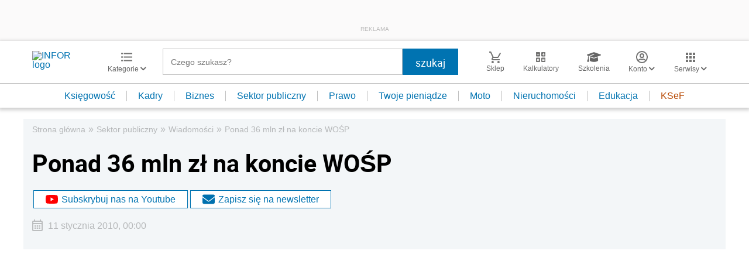

--- FILE ---
content_type: text/html; charset=utf-8
request_url: https://www.google.com/recaptcha/api2/aframe
body_size: 182
content:
<!DOCTYPE HTML><html><head><meta http-equiv="content-type" content="text/html; charset=UTF-8"></head><body><script nonce="RAyeYNDuSLls-fA67FOVmA">/** Anti-fraud and anti-abuse applications only. See google.com/recaptcha */ try{var clients={'sodar':'https://pagead2.googlesyndication.com/pagead/sodar?'};window.addEventListener("message",function(a){try{if(a.source===window.parent){var b=JSON.parse(a.data);var c=clients[b['id']];if(c){var d=document.createElement('img');d.src=c+b['params']+'&rc='+(localStorage.getItem("rc::a")?sessionStorage.getItem("rc::b"):"");window.document.body.appendChild(d);sessionStorage.setItem("rc::e",parseInt(sessionStorage.getItem("rc::e")||0)+1);localStorage.setItem("rc::h",'1770027222524');}}}catch(b){}});window.parent.postMessage("_grecaptcha_ready", "*");}catch(b){}</script></body></html>

--- FILE ---
content_type: text/plain; charset=UTF-8
request_url: https://at.teads.tv/fpc?analytics_tag_id=PUB_5576&tfpvi=&gdpr_status=22&gdpr_reason=220&gdpr_consent=&ccpa_consent=&shared_ids=&sv=d656f4a&
body_size: -86
content:
MzgwNmM5YzUtZTliMC00MmJiLWE2MGItMjMwMzU4MzcyYmRkIzctOQ==